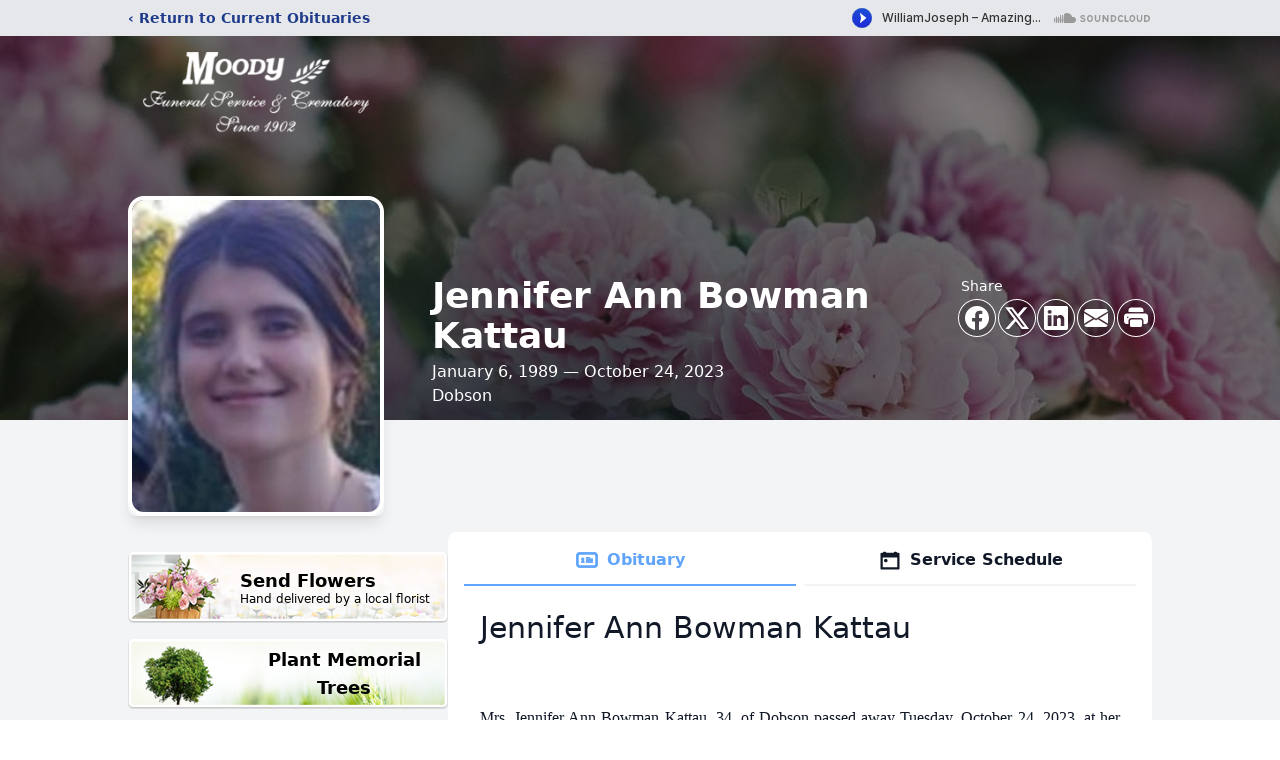

--- FILE ---
content_type: text/html; charset=utf-8
request_url: https://www.google.com/recaptcha/enterprise/anchor?ar=1&k=6Lfvj7MfAAAAALCkzIAkVRqGNyc9pT5GEDeSLFNG&co=aHR0cHM6Ly93d3cubW9vZHlmdW5lcmFsc2VydmljZXMuY29tOjQ0Mw..&hl=en&type=image&v=PoyoqOPhxBO7pBk68S4YbpHZ&theme=light&size=invisible&badge=bottomright&anchor-ms=20000&execute-ms=30000&cb=ra4ew4q2fqgj
body_size: 49639
content:
<!DOCTYPE HTML><html dir="ltr" lang="en"><head><meta http-equiv="Content-Type" content="text/html; charset=UTF-8">
<meta http-equiv="X-UA-Compatible" content="IE=edge">
<title>reCAPTCHA</title>
<style type="text/css">
/* cyrillic-ext */
@font-face {
  font-family: 'Roboto';
  font-style: normal;
  font-weight: 400;
  font-stretch: 100%;
  src: url(//fonts.gstatic.com/s/roboto/v48/KFO7CnqEu92Fr1ME7kSn66aGLdTylUAMa3GUBHMdazTgWw.woff2) format('woff2');
  unicode-range: U+0460-052F, U+1C80-1C8A, U+20B4, U+2DE0-2DFF, U+A640-A69F, U+FE2E-FE2F;
}
/* cyrillic */
@font-face {
  font-family: 'Roboto';
  font-style: normal;
  font-weight: 400;
  font-stretch: 100%;
  src: url(//fonts.gstatic.com/s/roboto/v48/KFO7CnqEu92Fr1ME7kSn66aGLdTylUAMa3iUBHMdazTgWw.woff2) format('woff2');
  unicode-range: U+0301, U+0400-045F, U+0490-0491, U+04B0-04B1, U+2116;
}
/* greek-ext */
@font-face {
  font-family: 'Roboto';
  font-style: normal;
  font-weight: 400;
  font-stretch: 100%;
  src: url(//fonts.gstatic.com/s/roboto/v48/KFO7CnqEu92Fr1ME7kSn66aGLdTylUAMa3CUBHMdazTgWw.woff2) format('woff2');
  unicode-range: U+1F00-1FFF;
}
/* greek */
@font-face {
  font-family: 'Roboto';
  font-style: normal;
  font-weight: 400;
  font-stretch: 100%;
  src: url(//fonts.gstatic.com/s/roboto/v48/KFO7CnqEu92Fr1ME7kSn66aGLdTylUAMa3-UBHMdazTgWw.woff2) format('woff2');
  unicode-range: U+0370-0377, U+037A-037F, U+0384-038A, U+038C, U+038E-03A1, U+03A3-03FF;
}
/* math */
@font-face {
  font-family: 'Roboto';
  font-style: normal;
  font-weight: 400;
  font-stretch: 100%;
  src: url(//fonts.gstatic.com/s/roboto/v48/KFO7CnqEu92Fr1ME7kSn66aGLdTylUAMawCUBHMdazTgWw.woff2) format('woff2');
  unicode-range: U+0302-0303, U+0305, U+0307-0308, U+0310, U+0312, U+0315, U+031A, U+0326-0327, U+032C, U+032F-0330, U+0332-0333, U+0338, U+033A, U+0346, U+034D, U+0391-03A1, U+03A3-03A9, U+03B1-03C9, U+03D1, U+03D5-03D6, U+03F0-03F1, U+03F4-03F5, U+2016-2017, U+2034-2038, U+203C, U+2040, U+2043, U+2047, U+2050, U+2057, U+205F, U+2070-2071, U+2074-208E, U+2090-209C, U+20D0-20DC, U+20E1, U+20E5-20EF, U+2100-2112, U+2114-2115, U+2117-2121, U+2123-214F, U+2190, U+2192, U+2194-21AE, U+21B0-21E5, U+21F1-21F2, U+21F4-2211, U+2213-2214, U+2216-22FF, U+2308-230B, U+2310, U+2319, U+231C-2321, U+2336-237A, U+237C, U+2395, U+239B-23B7, U+23D0, U+23DC-23E1, U+2474-2475, U+25AF, U+25B3, U+25B7, U+25BD, U+25C1, U+25CA, U+25CC, U+25FB, U+266D-266F, U+27C0-27FF, U+2900-2AFF, U+2B0E-2B11, U+2B30-2B4C, U+2BFE, U+3030, U+FF5B, U+FF5D, U+1D400-1D7FF, U+1EE00-1EEFF;
}
/* symbols */
@font-face {
  font-family: 'Roboto';
  font-style: normal;
  font-weight: 400;
  font-stretch: 100%;
  src: url(//fonts.gstatic.com/s/roboto/v48/KFO7CnqEu92Fr1ME7kSn66aGLdTylUAMaxKUBHMdazTgWw.woff2) format('woff2');
  unicode-range: U+0001-000C, U+000E-001F, U+007F-009F, U+20DD-20E0, U+20E2-20E4, U+2150-218F, U+2190, U+2192, U+2194-2199, U+21AF, U+21E6-21F0, U+21F3, U+2218-2219, U+2299, U+22C4-22C6, U+2300-243F, U+2440-244A, U+2460-24FF, U+25A0-27BF, U+2800-28FF, U+2921-2922, U+2981, U+29BF, U+29EB, U+2B00-2BFF, U+4DC0-4DFF, U+FFF9-FFFB, U+10140-1018E, U+10190-1019C, U+101A0, U+101D0-101FD, U+102E0-102FB, U+10E60-10E7E, U+1D2C0-1D2D3, U+1D2E0-1D37F, U+1F000-1F0FF, U+1F100-1F1AD, U+1F1E6-1F1FF, U+1F30D-1F30F, U+1F315, U+1F31C, U+1F31E, U+1F320-1F32C, U+1F336, U+1F378, U+1F37D, U+1F382, U+1F393-1F39F, U+1F3A7-1F3A8, U+1F3AC-1F3AF, U+1F3C2, U+1F3C4-1F3C6, U+1F3CA-1F3CE, U+1F3D4-1F3E0, U+1F3ED, U+1F3F1-1F3F3, U+1F3F5-1F3F7, U+1F408, U+1F415, U+1F41F, U+1F426, U+1F43F, U+1F441-1F442, U+1F444, U+1F446-1F449, U+1F44C-1F44E, U+1F453, U+1F46A, U+1F47D, U+1F4A3, U+1F4B0, U+1F4B3, U+1F4B9, U+1F4BB, U+1F4BF, U+1F4C8-1F4CB, U+1F4D6, U+1F4DA, U+1F4DF, U+1F4E3-1F4E6, U+1F4EA-1F4ED, U+1F4F7, U+1F4F9-1F4FB, U+1F4FD-1F4FE, U+1F503, U+1F507-1F50B, U+1F50D, U+1F512-1F513, U+1F53E-1F54A, U+1F54F-1F5FA, U+1F610, U+1F650-1F67F, U+1F687, U+1F68D, U+1F691, U+1F694, U+1F698, U+1F6AD, U+1F6B2, U+1F6B9-1F6BA, U+1F6BC, U+1F6C6-1F6CF, U+1F6D3-1F6D7, U+1F6E0-1F6EA, U+1F6F0-1F6F3, U+1F6F7-1F6FC, U+1F700-1F7FF, U+1F800-1F80B, U+1F810-1F847, U+1F850-1F859, U+1F860-1F887, U+1F890-1F8AD, U+1F8B0-1F8BB, U+1F8C0-1F8C1, U+1F900-1F90B, U+1F93B, U+1F946, U+1F984, U+1F996, U+1F9E9, U+1FA00-1FA6F, U+1FA70-1FA7C, U+1FA80-1FA89, U+1FA8F-1FAC6, U+1FACE-1FADC, U+1FADF-1FAE9, U+1FAF0-1FAF8, U+1FB00-1FBFF;
}
/* vietnamese */
@font-face {
  font-family: 'Roboto';
  font-style: normal;
  font-weight: 400;
  font-stretch: 100%;
  src: url(//fonts.gstatic.com/s/roboto/v48/KFO7CnqEu92Fr1ME7kSn66aGLdTylUAMa3OUBHMdazTgWw.woff2) format('woff2');
  unicode-range: U+0102-0103, U+0110-0111, U+0128-0129, U+0168-0169, U+01A0-01A1, U+01AF-01B0, U+0300-0301, U+0303-0304, U+0308-0309, U+0323, U+0329, U+1EA0-1EF9, U+20AB;
}
/* latin-ext */
@font-face {
  font-family: 'Roboto';
  font-style: normal;
  font-weight: 400;
  font-stretch: 100%;
  src: url(//fonts.gstatic.com/s/roboto/v48/KFO7CnqEu92Fr1ME7kSn66aGLdTylUAMa3KUBHMdazTgWw.woff2) format('woff2');
  unicode-range: U+0100-02BA, U+02BD-02C5, U+02C7-02CC, U+02CE-02D7, U+02DD-02FF, U+0304, U+0308, U+0329, U+1D00-1DBF, U+1E00-1E9F, U+1EF2-1EFF, U+2020, U+20A0-20AB, U+20AD-20C0, U+2113, U+2C60-2C7F, U+A720-A7FF;
}
/* latin */
@font-face {
  font-family: 'Roboto';
  font-style: normal;
  font-weight: 400;
  font-stretch: 100%;
  src: url(//fonts.gstatic.com/s/roboto/v48/KFO7CnqEu92Fr1ME7kSn66aGLdTylUAMa3yUBHMdazQ.woff2) format('woff2');
  unicode-range: U+0000-00FF, U+0131, U+0152-0153, U+02BB-02BC, U+02C6, U+02DA, U+02DC, U+0304, U+0308, U+0329, U+2000-206F, U+20AC, U+2122, U+2191, U+2193, U+2212, U+2215, U+FEFF, U+FFFD;
}
/* cyrillic-ext */
@font-face {
  font-family: 'Roboto';
  font-style: normal;
  font-weight: 500;
  font-stretch: 100%;
  src: url(//fonts.gstatic.com/s/roboto/v48/KFO7CnqEu92Fr1ME7kSn66aGLdTylUAMa3GUBHMdazTgWw.woff2) format('woff2');
  unicode-range: U+0460-052F, U+1C80-1C8A, U+20B4, U+2DE0-2DFF, U+A640-A69F, U+FE2E-FE2F;
}
/* cyrillic */
@font-face {
  font-family: 'Roboto';
  font-style: normal;
  font-weight: 500;
  font-stretch: 100%;
  src: url(//fonts.gstatic.com/s/roboto/v48/KFO7CnqEu92Fr1ME7kSn66aGLdTylUAMa3iUBHMdazTgWw.woff2) format('woff2');
  unicode-range: U+0301, U+0400-045F, U+0490-0491, U+04B0-04B1, U+2116;
}
/* greek-ext */
@font-face {
  font-family: 'Roboto';
  font-style: normal;
  font-weight: 500;
  font-stretch: 100%;
  src: url(//fonts.gstatic.com/s/roboto/v48/KFO7CnqEu92Fr1ME7kSn66aGLdTylUAMa3CUBHMdazTgWw.woff2) format('woff2');
  unicode-range: U+1F00-1FFF;
}
/* greek */
@font-face {
  font-family: 'Roboto';
  font-style: normal;
  font-weight: 500;
  font-stretch: 100%;
  src: url(//fonts.gstatic.com/s/roboto/v48/KFO7CnqEu92Fr1ME7kSn66aGLdTylUAMa3-UBHMdazTgWw.woff2) format('woff2');
  unicode-range: U+0370-0377, U+037A-037F, U+0384-038A, U+038C, U+038E-03A1, U+03A3-03FF;
}
/* math */
@font-face {
  font-family: 'Roboto';
  font-style: normal;
  font-weight: 500;
  font-stretch: 100%;
  src: url(//fonts.gstatic.com/s/roboto/v48/KFO7CnqEu92Fr1ME7kSn66aGLdTylUAMawCUBHMdazTgWw.woff2) format('woff2');
  unicode-range: U+0302-0303, U+0305, U+0307-0308, U+0310, U+0312, U+0315, U+031A, U+0326-0327, U+032C, U+032F-0330, U+0332-0333, U+0338, U+033A, U+0346, U+034D, U+0391-03A1, U+03A3-03A9, U+03B1-03C9, U+03D1, U+03D5-03D6, U+03F0-03F1, U+03F4-03F5, U+2016-2017, U+2034-2038, U+203C, U+2040, U+2043, U+2047, U+2050, U+2057, U+205F, U+2070-2071, U+2074-208E, U+2090-209C, U+20D0-20DC, U+20E1, U+20E5-20EF, U+2100-2112, U+2114-2115, U+2117-2121, U+2123-214F, U+2190, U+2192, U+2194-21AE, U+21B0-21E5, U+21F1-21F2, U+21F4-2211, U+2213-2214, U+2216-22FF, U+2308-230B, U+2310, U+2319, U+231C-2321, U+2336-237A, U+237C, U+2395, U+239B-23B7, U+23D0, U+23DC-23E1, U+2474-2475, U+25AF, U+25B3, U+25B7, U+25BD, U+25C1, U+25CA, U+25CC, U+25FB, U+266D-266F, U+27C0-27FF, U+2900-2AFF, U+2B0E-2B11, U+2B30-2B4C, U+2BFE, U+3030, U+FF5B, U+FF5D, U+1D400-1D7FF, U+1EE00-1EEFF;
}
/* symbols */
@font-face {
  font-family: 'Roboto';
  font-style: normal;
  font-weight: 500;
  font-stretch: 100%;
  src: url(//fonts.gstatic.com/s/roboto/v48/KFO7CnqEu92Fr1ME7kSn66aGLdTylUAMaxKUBHMdazTgWw.woff2) format('woff2');
  unicode-range: U+0001-000C, U+000E-001F, U+007F-009F, U+20DD-20E0, U+20E2-20E4, U+2150-218F, U+2190, U+2192, U+2194-2199, U+21AF, U+21E6-21F0, U+21F3, U+2218-2219, U+2299, U+22C4-22C6, U+2300-243F, U+2440-244A, U+2460-24FF, U+25A0-27BF, U+2800-28FF, U+2921-2922, U+2981, U+29BF, U+29EB, U+2B00-2BFF, U+4DC0-4DFF, U+FFF9-FFFB, U+10140-1018E, U+10190-1019C, U+101A0, U+101D0-101FD, U+102E0-102FB, U+10E60-10E7E, U+1D2C0-1D2D3, U+1D2E0-1D37F, U+1F000-1F0FF, U+1F100-1F1AD, U+1F1E6-1F1FF, U+1F30D-1F30F, U+1F315, U+1F31C, U+1F31E, U+1F320-1F32C, U+1F336, U+1F378, U+1F37D, U+1F382, U+1F393-1F39F, U+1F3A7-1F3A8, U+1F3AC-1F3AF, U+1F3C2, U+1F3C4-1F3C6, U+1F3CA-1F3CE, U+1F3D4-1F3E0, U+1F3ED, U+1F3F1-1F3F3, U+1F3F5-1F3F7, U+1F408, U+1F415, U+1F41F, U+1F426, U+1F43F, U+1F441-1F442, U+1F444, U+1F446-1F449, U+1F44C-1F44E, U+1F453, U+1F46A, U+1F47D, U+1F4A3, U+1F4B0, U+1F4B3, U+1F4B9, U+1F4BB, U+1F4BF, U+1F4C8-1F4CB, U+1F4D6, U+1F4DA, U+1F4DF, U+1F4E3-1F4E6, U+1F4EA-1F4ED, U+1F4F7, U+1F4F9-1F4FB, U+1F4FD-1F4FE, U+1F503, U+1F507-1F50B, U+1F50D, U+1F512-1F513, U+1F53E-1F54A, U+1F54F-1F5FA, U+1F610, U+1F650-1F67F, U+1F687, U+1F68D, U+1F691, U+1F694, U+1F698, U+1F6AD, U+1F6B2, U+1F6B9-1F6BA, U+1F6BC, U+1F6C6-1F6CF, U+1F6D3-1F6D7, U+1F6E0-1F6EA, U+1F6F0-1F6F3, U+1F6F7-1F6FC, U+1F700-1F7FF, U+1F800-1F80B, U+1F810-1F847, U+1F850-1F859, U+1F860-1F887, U+1F890-1F8AD, U+1F8B0-1F8BB, U+1F8C0-1F8C1, U+1F900-1F90B, U+1F93B, U+1F946, U+1F984, U+1F996, U+1F9E9, U+1FA00-1FA6F, U+1FA70-1FA7C, U+1FA80-1FA89, U+1FA8F-1FAC6, U+1FACE-1FADC, U+1FADF-1FAE9, U+1FAF0-1FAF8, U+1FB00-1FBFF;
}
/* vietnamese */
@font-face {
  font-family: 'Roboto';
  font-style: normal;
  font-weight: 500;
  font-stretch: 100%;
  src: url(//fonts.gstatic.com/s/roboto/v48/KFO7CnqEu92Fr1ME7kSn66aGLdTylUAMa3OUBHMdazTgWw.woff2) format('woff2');
  unicode-range: U+0102-0103, U+0110-0111, U+0128-0129, U+0168-0169, U+01A0-01A1, U+01AF-01B0, U+0300-0301, U+0303-0304, U+0308-0309, U+0323, U+0329, U+1EA0-1EF9, U+20AB;
}
/* latin-ext */
@font-face {
  font-family: 'Roboto';
  font-style: normal;
  font-weight: 500;
  font-stretch: 100%;
  src: url(//fonts.gstatic.com/s/roboto/v48/KFO7CnqEu92Fr1ME7kSn66aGLdTylUAMa3KUBHMdazTgWw.woff2) format('woff2');
  unicode-range: U+0100-02BA, U+02BD-02C5, U+02C7-02CC, U+02CE-02D7, U+02DD-02FF, U+0304, U+0308, U+0329, U+1D00-1DBF, U+1E00-1E9F, U+1EF2-1EFF, U+2020, U+20A0-20AB, U+20AD-20C0, U+2113, U+2C60-2C7F, U+A720-A7FF;
}
/* latin */
@font-face {
  font-family: 'Roboto';
  font-style: normal;
  font-weight: 500;
  font-stretch: 100%;
  src: url(//fonts.gstatic.com/s/roboto/v48/KFO7CnqEu92Fr1ME7kSn66aGLdTylUAMa3yUBHMdazQ.woff2) format('woff2');
  unicode-range: U+0000-00FF, U+0131, U+0152-0153, U+02BB-02BC, U+02C6, U+02DA, U+02DC, U+0304, U+0308, U+0329, U+2000-206F, U+20AC, U+2122, U+2191, U+2193, U+2212, U+2215, U+FEFF, U+FFFD;
}
/* cyrillic-ext */
@font-face {
  font-family: 'Roboto';
  font-style: normal;
  font-weight: 900;
  font-stretch: 100%;
  src: url(//fonts.gstatic.com/s/roboto/v48/KFO7CnqEu92Fr1ME7kSn66aGLdTylUAMa3GUBHMdazTgWw.woff2) format('woff2');
  unicode-range: U+0460-052F, U+1C80-1C8A, U+20B4, U+2DE0-2DFF, U+A640-A69F, U+FE2E-FE2F;
}
/* cyrillic */
@font-face {
  font-family: 'Roboto';
  font-style: normal;
  font-weight: 900;
  font-stretch: 100%;
  src: url(//fonts.gstatic.com/s/roboto/v48/KFO7CnqEu92Fr1ME7kSn66aGLdTylUAMa3iUBHMdazTgWw.woff2) format('woff2');
  unicode-range: U+0301, U+0400-045F, U+0490-0491, U+04B0-04B1, U+2116;
}
/* greek-ext */
@font-face {
  font-family: 'Roboto';
  font-style: normal;
  font-weight: 900;
  font-stretch: 100%;
  src: url(//fonts.gstatic.com/s/roboto/v48/KFO7CnqEu92Fr1ME7kSn66aGLdTylUAMa3CUBHMdazTgWw.woff2) format('woff2');
  unicode-range: U+1F00-1FFF;
}
/* greek */
@font-face {
  font-family: 'Roboto';
  font-style: normal;
  font-weight: 900;
  font-stretch: 100%;
  src: url(//fonts.gstatic.com/s/roboto/v48/KFO7CnqEu92Fr1ME7kSn66aGLdTylUAMa3-UBHMdazTgWw.woff2) format('woff2');
  unicode-range: U+0370-0377, U+037A-037F, U+0384-038A, U+038C, U+038E-03A1, U+03A3-03FF;
}
/* math */
@font-face {
  font-family: 'Roboto';
  font-style: normal;
  font-weight: 900;
  font-stretch: 100%;
  src: url(//fonts.gstatic.com/s/roboto/v48/KFO7CnqEu92Fr1ME7kSn66aGLdTylUAMawCUBHMdazTgWw.woff2) format('woff2');
  unicode-range: U+0302-0303, U+0305, U+0307-0308, U+0310, U+0312, U+0315, U+031A, U+0326-0327, U+032C, U+032F-0330, U+0332-0333, U+0338, U+033A, U+0346, U+034D, U+0391-03A1, U+03A3-03A9, U+03B1-03C9, U+03D1, U+03D5-03D6, U+03F0-03F1, U+03F4-03F5, U+2016-2017, U+2034-2038, U+203C, U+2040, U+2043, U+2047, U+2050, U+2057, U+205F, U+2070-2071, U+2074-208E, U+2090-209C, U+20D0-20DC, U+20E1, U+20E5-20EF, U+2100-2112, U+2114-2115, U+2117-2121, U+2123-214F, U+2190, U+2192, U+2194-21AE, U+21B0-21E5, U+21F1-21F2, U+21F4-2211, U+2213-2214, U+2216-22FF, U+2308-230B, U+2310, U+2319, U+231C-2321, U+2336-237A, U+237C, U+2395, U+239B-23B7, U+23D0, U+23DC-23E1, U+2474-2475, U+25AF, U+25B3, U+25B7, U+25BD, U+25C1, U+25CA, U+25CC, U+25FB, U+266D-266F, U+27C0-27FF, U+2900-2AFF, U+2B0E-2B11, U+2B30-2B4C, U+2BFE, U+3030, U+FF5B, U+FF5D, U+1D400-1D7FF, U+1EE00-1EEFF;
}
/* symbols */
@font-face {
  font-family: 'Roboto';
  font-style: normal;
  font-weight: 900;
  font-stretch: 100%;
  src: url(//fonts.gstatic.com/s/roboto/v48/KFO7CnqEu92Fr1ME7kSn66aGLdTylUAMaxKUBHMdazTgWw.woff2) format('woff2');
  unicode-range: U+0001-000C, U+000E-001F, U+007F-009F, U+20DD-20E0, U+20E2-20E4, U+2150-218F, U+2190, U+2192, U+2194-2199, U+21AF, U+21E6-21F0, U+21F3, U+2218-2219, U+2299, U+22C4-22C6, U+2300-243F, U+2440-244A, U+2460-24FF, U+25A0-27BF, U+2800-28FF, U+2921-2922, U+2981, U+29BF, U+29EB, U+2B00-2BFF, U+4DC0-4DFF, U+FFF9-FFFB, U+10140-1018E, U+10190-1019C, U+101A0, U+101D0-101FD, U+102E0-102FB, U+10E60-10E7E, U+1D2C0-1D2D3, U+1D2E0-1D37F, U+1F000-1F0FF, U+1F100-1F1AD, U+1F1E6-1F1FF, U+1F30D-1F30F, U+1F315, U+1F31C, U+1F31E, U+1F320-1F32C, U+1F336, U+1F378, U+1F37D, U+1F382, U+1F393-1F39F, U+1F3A7-1F3A8, U+1F3AC-1F3AF, U+1F3C2, U+1F3C4-1F3C6, U+1F3CA-1F3CE, U+1F3D4-1F3E0, U+1F3ED, U+1F3F1-1F3F3, U+1F3F5-1F3F7, U+1F408, U+1F415, U+1F41F, U+1F426, U+1F43F, U+1F441-1F442, U+1F444, U+1F446-1F449, U+1F44C-1F44E, U+1F453, U+1F46A, U+1F47D, U+1F4A3, U+1F4B0, U+1F4B3, U+1F4B9, U+1F4BB, U+1F4BF, U+1F4C8-1F4CB, U+1F4D6, U+1F4DA, U+1F4DF, U+1F4E3-1F4E6, U+1F4EA-1F4ED, U+1F4F7, U+1F4F9-1F4FB, U+1F4FD-1F4FE, U+1F503, U+1F507-1F50B, U+1F50D, U+1F512-1F513, U+1F53E-1F54A, U+1F54F-1F5FA, U+1F610, U+1F650-1F67F, U+1F687, U+1F68D, U+1F691, U+1F694, U+1F698, U+1F6AD, U+1F6B2, U+1F6B9-1F6BA, U+1F6BC, U+1F6C6-1F6CF, U+1F6D3-1F6D7, U+1F6E0-1F6EA, U+1F6F0-1F6F3, U+1F6F7-1F6FC, U+1F700-1F7FF, U+1F800-1F80B, U+1F810-1F847, U+1F850-1F859, U+1F860-1F887, U+1F890-1F8AD, U+1F8B0-1F8BB, U+1F8C0-1F8C1, U+1F900-1F90B, U+1F93B, U+1F946, U+1F984, U+1F996, U+1F9E9, U+1FA00-1FA6F, U+1FA70-1FA7C, U+1FA80-1FA89, U+1FA8F-1FAC6, U+1FACE-1FADC, U+1FADF-1FAE9, U+1FAF0-1FAF8, U+1FB00-1FBFF;
}
/* vietnamese */
@font-face {
  font-family: 'Roboto';
  font-style: normal;
  font-weight: 900;
  font-stretch: 100%;
  src: url(//fonts.gstatic.com/s/roboto/v48/KFO7CnqEu92Fr1ME7kSn66aGLdTylUAMa3OUBHMdazTgWw.woff2) format('woff2');
  unicode-range: U+0102-0103, U+0110-0111, U+0128-0129, U+0168-0169, U+01A0-01A1, U+01AF-01B0, U+0300-0301, U+0303-0304, U+0308-0309, U+0323, U+0329, U+1EA0-1EF9, U+20AB;
}
/* latin-ext */
@font-face {
  font-family: 'Roboto';
  font-style: normal;
  font-weight: 900;
  font-stretch: 100%;
  src: url(//fonts.gstatic.com/s/roboto/v48/KFO7CnqEu92Fr1ME7kSn66aGLdTylUAMa3KUBHMdazTgWw.woff2) format('woff2');
  unicode-range: U+0100-02BA, U+02BD-02C5, U+02C7-02CC, U+02CE-02D7, U+02DD-02FF, U+0304, U+0308, U+0329, U+1D00-1DBF, U+1E00-1E9F, U+1EF2-1EFF, U+2020, U+20A0-20AB, U+20AD-20C0, U+2113, U+2C60-2C7F, U+A720-A7FF;
}
/* latin */
@font-face {
  font-family: 'Roboto';
  font-style: normal;
  font-weight: 900;
  font-stretch: 100%;
  src: url(//fonts.gstatic.com/s/roboto/v48/KFO7CnqEu92Fr1ME7kSn66aGLdTylUAMa3yUBHMdazQ.woff2) format('woff2');
  unicode-range: U+0000-00FF, U+0131, U+0152-0153, U+02BB-02BC, U+02C6, U+02DA, U+02DC, U+0304, U+0308, U+0329, U+2000-206F, U+20AC, U+2122, U+2191, U+2193, U+2212, U+2215, U+FEFF, U+FFFD;
}

</style>
<link rel="stylesheet" type="text/css" href="https://www.gstatic.com/recaptcha/releases/PoyoqOPhxBO7pBk68S4YbpHZ/styles__ltr.css">
<script nonce="UGWoWwpB8IamS01F4ltcsg" type="text/javascript">window['__recaptcha_api'] = 'https://www.google.com/recaptcha/enterprise/';</script>
<script type="text/javascript" src="https://www.gstatic.com/recaptcha/releases/PoyoqOPhxBO7pBk68S4YbpHZ/recaptcha__en.js" nonce="UGWoWwpB8IamS01F4ltcsg">
      
    </script></head>
<body><div id="rc-anchor-alert" class="rc-anchor-alert"></div>
<input type="hidden" id="recaptcha-token" value="[base64]">
<script type="text/javascript" nonce="UGWoWwpB8IamS01F4ltcsg">
      recaptcha.anchor.Main.init("[\x22ainput\x22,[\x22bgdata\x22,\x22\x22,\[base64]/[base64]/bmV3IFpbdF0obVswXSk6Sz09Mj9uZXcgWlt0XShtWzBdLG1bMV0pOks9PTM/bmV3IFpbdF0obVswXSxtWzFdLG1bMl0pOks9PTQ/[base64]/[base64]/[base64]/[base64]/[base64]/[base64]/[base64]/[base64]/[base64]/[base64]/[base64]/[base64]/[base64]/[base64]\\u003d\\u003d\x22,\[base64]\\u003d\\u003d\x22,\x22b04sasKhwqrDiXHDnSIxw4nCqFnDg8OnRsKzwrN5wonDncKBwrofwqTCisKyw5pkw4hmwrfDhsOAw4/CoAbDhxrCiMO4bTTCrcK5FMOgwp/ChkjDgcK9w7ZNf8Kow5UJA8OhX8K7woYdF8KQw6PDssOwRDjCuVvDoVYRwpEQW25gNRTDiW3Co8O4DhtRw4Ewwrlrw7vDncK6w4kKOcKGw6p5woMzwqnCsSDDtW3CvMKIw5HDr1/CvMOUwo7CqxLCssOzR8KCGx7ClQXCpUfDpMO1OkRLwprDjcOqw6ZmfBNOwobDtWfDkMKiUSTCtMOgw5TCpsKUwpfCqsK7wrs0wp/CvEvCqRnCvVDDvMKgKBrDr8KJGsO+d8OEC1lgw5zCjU3DrTcRw4zCrMOowoVfFcKiPyB6KMKsw5UQwoPChsOZLMKZYRp2wqHDq23DgX4oJB3DuMOYwp5Zw55Mwr/CuGfCqcOpQcOmwr4oCMO5HMKkw4DDgXEzHcONU0zCgQ/DtT84eMOyw6bDlFsyeMKlwotQJsOseAjCsMKKBsK3QMOAFTjCrsObL8O8FXAkeGTDu8KSP8KWwrdNE2ZSw7EdVsKow5vDtcOmPMKTwrZTYVHDskbCp29NJsKaFcONw4XDjR/DtsKELMOeGHfCgMOnGU0tXCDCihPCvsOww6XDlCjDh0xqw4JqcRQjElBTTcKrwqHDnRHCkjXDhMOIw7c4wohhwo4OQcKlccOmw5ZLHTEzck7DtF8LfsOawoF3wq/[base64]/CgMKCOhvCq3nDn8OBGHfCssKuaiLCtMOyd00yw4/CuFjDv8OOWMKvQQ/CtMKzw4vDrsKVwr7DkEQVeGhCTcKQFklZwp1jYsOIwqBxN3hCw6/CuRErNyB5w7/[base64]/CksKOBDpXK8Kbw45owoDCoX3CsMKhY2kxw7AQwp9YQ8K4XAwqacOPUsOhw7vCh0MuwqlywpvDrU81wqB8w4bDj8K9RcK/w4XDsHRsw45zGxsIw47Dl8Kfw4/DmsKhbVTCtUfDjcKqaCwdHlrCkMK/DMOWdSM0BDgfP0bDksOvNUYJKXpPwpfDijnDgcKywpB1w5bCiXAMwq08wqVaYlrDscOKHMOywoTCtsK7bMK4CcOsBkVQCRtTOCx7wpvCkFPCvFsAEwnDlMKNG3/Ct8KcbzDCoSkaZMKzGRXDjcKBwo7DoEILZsKfesOMwrUawp/[base64]/CqcK3w6HDs8KGN8KobTgSAw43XXHDvMOtFR5MEMKVaUDDqsK4w6zDrHYxw63CkMKwZAICw7Y8McKUZ8K9ZjLChcKww7gvUGnDo8OIY8Kiwo9gwrPDoBrDpgXDqAYKwqNDwqLDicOXwq8UNlLDq8OCwpDDmwlPw7zCocK7BMKaw5TDik/Di8O8w4vDt8OmwqTDncKPw6jDkk/DicKsw6dqaWF/wqTClMKXw5zDjzdlIA3CpyVyfcKEc8OXwpLDucOww7BZwqcRFMOaaXDCtgvDpAPCjsKRFsK1w7ltNMK6WcOewpXDrMOiR8OTH8O2w7nCoV4FAcK6a27Ci0XDtGHDqkIxw6MEDUvDmsK7wo/DucKrMcKMGcK2dMKIYcKYK35Dw5AQWFEFwqfCocOUKyTDrcKgA8OswrYqwqYzQcKNwpPDh8K5OsKVHyDDlsKmJg5KT2zCoU0Jw7QZwrjCtcKxbsKeccKuwpNPw6IpL3h1MQbDicOiwp3DgcKDTWxUIsOtNB4Kw79QF11vOcOiZsOxDCfChBzCpgNIwr3CnGvDoz/Cn0tew7x5bhkZCcKScsKiGSJxGBVlDcONwrrDnx3DnsOpw6XDsUjChcKfwrsQPVTCjMK0LsKrWlVdw7xUwrLCt8KAwqXCh8K2w5BzXMOqw6xJT8OKB35ebkPCiXvCpivDgcK9wojCk8KvwoHDmgloIsOTbC3Dl8KEwpZbGXLDqXXDs3nDuMK8wrXDhsOYw5hYHFLCnD/CgUJPMcKLworDgBDCi3fCnHJtMcOOwroCOA4wHcKOwpsMw5rCpsOmw4tQwpPDqB8UwovCjjXCt8KAwphYR0HCixDDs1PCly/[base64]/CncK8woQlLsKXesOKwrp3Xx12GgYtXsKew6w3w4vDhHROwrfDmk0afMKlfcKmccKBW8Kxw6APSsOCw4NCw5zDvQwYwqV/[base64]/Ck1XCjXgMa1zCkcKPwqM6w5R0c8KAbwjCp8Oow43DssOARUrDj8O9wpx6wr5vCHVGMsONWlVPwoDCoMOPThUQZEJDH8K3F8OtWiHCgAZ1fcKeJcK1cHdnw7vCu8KbMsOBwoROKVjDpUogPEDDhcOFw6bDgQ/CkwvDn2PCusK3PwJqdMKQTXx0wr0Uw6DCtMOoHMOAMsO6PHxIwqTDu2RWO8K/w7LCp8KvJcK5w5DDocOXZm8uPsOFWMO+wpfCpTDDrcKPdSvCkMOOUgDDgsOOFwNowqsYwocGwrfDi2bDjsO/w4o5e8OzF8OfEsKhR8ObbsOxSsKYVMKSwoUcwqw4wqI4wq5dQcKzVUXCqsKMdSkkHSIfB8OrQcKnB8OrwrN5WD3ConjCvxnDu8OKw51nQQzCr8K+wqDCscKXwrDCicORwqRMGsKuYglMwpPDiMO3Xw/DrXpzdMO1ejTDkMOMwo5tFsK1wqVGw5DDgcO/OhYqw5/[base64]/CuDnCkcOaPE3CjcOaMsO/w6rCnMOBw4nDs8Kww6jCk2xyw7g4LcKQwpEDw6h/w5/CtB/[base64]/esKowpbCqg9Ow69CwpjCnsO0S8O8woXCpXzCkxkjw7/Dnw9Rwq7Ds8KJwpfCtcKsSsOFwpTCqGDCjWzDnF9yw73CjUTCo8KWD0sRQMOwwoPDiyNlG07DsMOIKcKwwrrDsgHDp8OzFcOeAmNRa8OabsOifgcdQMOeAsKPwofCmsKgwo/Dp05swr5bw4fDosOJIcKMf8KGTsOIQsK0JMKQw6vCuT7Cv3HDoS1CO8Kqwp/ChcO8w77CuMK1ZMOdw4DDim8RdTzCunbCmEBjXMORw7rDtzPCtF1pN8K2wpV5wpU1RHjCnwgsTcKmw57DmMOsw74ZbcKHGsO7w6l6woV8wrTCk8Oaw44YSlHDosK+wqs1w4A5LcOBJ8Oiw7vCvVJ4ccOlF8K1w4PDhsOCUiJUw5bDpSDDli/DlydhHWUOOzTDo8KtNSQDw5bCrm7Co0zCs8K/wqLDtcK6dj3CuFrCmXlNS2jCn3DCsTTCh8OEMz/DtcO3w6TDllhbw41Zw6DCoh7CmcOIMsOow5jDmsOKwpXCrjNNw4/Dii5Uw5LCi8OewqrCmB53wrXDtSzCusKTKcO5wpfCsh9GwpU/XDnCvMK6woZfw6R8UTZew7bDohh3wpBiw5bDrwJyYQ8nw79BwqTDlGFLw64Tw63DmG7Dt8OmM8Onw4PDn8Kvf8Opw68NYMKjwrILwolEw7nDj8OZD3IzwofCp8ObwoMmw7/CoQrDlsK2GDrDjhZhwqbCk8KVw7JFwoJ0T8K3WjgtF0NJGcKlG8K0wp5kWD/CmcOOdlPCrMOswpTDn8Krw7AeZMK/N8OxLMObbQ4Uw5wwKA3Ch8K+w6sPw5M0Yy51w77DiQTDgsKYw4UpwrYqVMOaPMO8wo0Nw65ewpXDvh7Co8KxIwJaw4/[base64]/CkWEVPcKhw6vCmcOQwrBMwq/CncOjGsKLDH9HX8KQTypvQn3Cn8KCwocTwrvDqyLDhsKMZsKKw4QcQcOpw6XCjsKZTnfDl17CtMKNbMOJw7zDsgnCvh9RK8OmEsK+wrvDhT/DusKZwqvChsKlwo8KQhbCssOaAUUPNMKpwok1wqEcw7XCuUlmwoYPwrvCmicQfVQYJF7CjsOrfsK4JhENw7FNQsOFwpEHYsKFwpAMw4XDq1cDacKEOW5cPsOHYkjClnLDncODVBTDkBokw6xYWD83w7HDpjfCoVxsGREuw53DkWl+wpJBwoxnw5hFJ8Opw7/DgSfDqcOUwofCssOZw4ZBfcO7wp00wqMmw4UyIMOcP8Otwr/DhcOow5DCmHnCnsOqwoDDvsK0w6cBJWgyw6jCmRHDrsOcd34oOsO7UQYXw5PDpMOdwoXDihlpw4Mgw5w/w4XDrcKeNhMNw7LDj8KvUcOZw7sdFibCiMKyD3AXwrF0asOow6DDnhXColjCkMOjH0jDpcOsw6fDvMOld23CkcOuw6kHflnDncK9wpVYwr/Cj1lmVXjDkQ/[base64]/CvMOpw4hXwq0Kw50DZS3DvsOJwp4bREZZwr7CnjbCp8OCcMOrYsKgwo/CjhFKLw5nVyzCiF7Drz3DqEfCo3czYS8sZMKeWSbChWfCuVzDvsKJw7nDpcOEMcKpwpwpI8OhHMOwwrvCvErCsS5qOsKdwpsaBVxVTkpdPsOZamjDrsOTw7Mhw5hbwphmJiPDpxrCi8Orw7zCul8Mw6XClkY/w6HDtRjCjSAzNCXDssKlw6zCr8KYwpFmw63DsTbCiMO4w5rDp2TCjDfCg8OHdyNNNsOAwoBfwo/DiWVpw5UQwptCL8KAw4AgSQjCqcK5woFAwqkwS8OAIcKtwqZtwpssw5Icw47CoRDDr8Otc2jDohdIw7nDkMOrw5ZpBBbDlcKcw6hUwoFbeBXCoVJ1w5vCh1o6wogtw67Csj/[base64]/[base64]/[base64]/cVrCh1rDoMOmf8O4w7TDiEzCkCZcX3TDhMKgw5jDnsOMw5HCvcO8wprCvTvCjhYkwpZ/wpbDq8KIwrjCpsOSwoLCiFDDtcKcGA1CVXYDw6PDoQTCk8K5YsOnWcO9w5jCu8K0D8Kgw4HDhl3Cm8OkMsOPGxvCo0g0wo0swpBZd8OCwpjClSp6wpVfHx1swrvCsDHDjsK9acKww4DDrxx3Vj/DuGVuVhXDim1Qw4QoRsOHwqdJbcKFwpQIwqk9GMK0JMKdw7vDvcKWwpMNIW3Dr17Ck3AwW10bw70qwpLDqcK1wqY9Z8Oww7bCtSvCrRzDpHrCrcK/wrhaw7bCmsKcZ8KaTsOKwqgDwrBkLgrDr8OgwrfDksKFDFTDqMKnwrLCtTwUw7M5w74sw4B0FHZVw6XCn8KBSAdjw4JVKydeJcKVScO7wrIzZm7DosK+aXTCpUUZLMO9f23CmcO+IMOrVydsGk3Dt8KcfHtbw6/CgCHCvMOcCFnDjcKGBHBNw4F/w40Bw5Ykw41wTMOONkLDi8K3HcOZJ0lKwo7CkSvCrcOnw7d3w44EcMOTw5F1wq5QwqrCpsOzwqtqTWVNwq/[base64]/Dmk9wworDjcOFw4hOwq4dC8KwHsKjw6HCnw7ChnrDtVLDj8OnBcOgNsKFYsKSacKdw657w4vCu8KEw4vCvsOEw7PDm8O/dXUHw4h8e8OwPzvDusKafl3Dq3FgC8K1H8OGK8K8w41mw6cIw4pEw4l0GkRfKTTCtV9OwpPDvsKGJiDDkyDDrcObwpB9wqrDmFfDlMO4E8KbJAYJGsOWZsKSLyPDkUPDskxoS8Obw7TDjcKrwonDlSXDtcO6w5zDihzCuSRjwqcyw7A5w7Nrw6zDgcKKw4bChcOjwoJ/Wx8/dnXDuMKow7c4UMKkFEc0w7o/w4rCpsKjwpEaw49xwp/Cs8OVw7fCqcOqw40DBF/[base64]/w6VpPsOEG2XDqgMrw7TCr8O6aWvCpAdJwpMOAsOZw6jDg0zDsMKZZQfCoMKUUHnDnMOFJA/CoR/DuW4AR8Kfw6QGw43DnizChcKZwonDlsKlU8OswptpwrnDrsOmwoR6w5DCqcKhR8OHw5Q2f8ODZAxYwqzCmcK/woMcFj/[base64]/Dq3kEwo7DjcKEeifDuMKiw5bCvgnDncKsfksow6llLsKKwok+w5rCoTPDvhxHYcO+wq4iIcKDQ1TDqh5pw7PCu8OTJsKWwqHCtFTDosOXOCzCgivDk8KiFcOMdsK9wqrDr8KLCsOGworChcKEw63CjhXDr8OBEW12TETCjQx4wphOwpIew6rCuFR+L8K/fcOXAcOZw5QvXcOJw6HCoMK1DRTDu8Ksw4BcdsKDYEoewog9IsKFUDslS0UJw5omYxNASsOFY8O7U8OZwq/DrMOww7VYw61qV8OVwqE5Tl4dwrHDrlsgH8O5VkohwrzDmcKswr9+w57CqMOxZ8OYw5XCuzfCp8K6d8OGwqjDu2rCjSPCucOBwq0xwobDpEfCicOjDcOdJnXCl8OGB8OkcMK/w6IPw7R0w5IGe3/CukzCnhjCk8O8FnJaCSbClWkBwp8bSgnCicKAZiI8OcK5w6B1wqnCikDDr8Kfw4New7XDtcOZwpVKNMOfwoRAw6vDusOwcXzCiDTDjMOMwoVnVDrCqMOjIgjChcOHUsKaQydNKsK/[base64]/CjGvDmcKWw7VEbWzDtcKwbjsZwoPDg8KvwoLDnUtXfcOAw7dKw6QEYMORDMKNGsKuwpAYacOwJsKHEMOxwpDDl8OMWB0KKTg3A1h8wrFBw63DnMKyQsKHUA/[base64]/[base64]/w4Qvw65owo7Cp8OqRMKLw5E+w5JlSlfDsMOfbsKcwobCmMOzwq9Gw6HCpMOPengXwrHCl8Ocw5tAw7TCpMKtw4tBwqPCtmDDnCNsMUdrw5EAwpHCgHbCgRnDj0tnUGU3ScO/[base64]/[base64]/w57Cn8KdDRVyOh/CjcO9GhXCrMOuXwtEQx0Ew5lRBGHDi8KaO8ORwoR3wrrDrsOFZ1bChkx7eStbIsK/w6rDglnCsMOqw7s3TWlXwoBuM8OMRcOZwrBMbXgta8K8wookPXR/MCLDvBvDscOMMMONwpwow7VjR8OTwpg3JcOlw4IDFB/DvMKTeMOMw6jDoMOMw7HCjBjDksOrw6F8J8OxWcONbi7CrTDCksKwbE7DpcKoEsK4O1zDp8O4JCUxw6vClMK7OcOGeGTClyDDisKWwpPDhUsxU3QtwpUvwro0w7zChFzCssKqwonCgj8cXkAiw4opVRIWc2/[base64]/Cp8Ocw7rDh8KJWsOofcOJw59wwrHDhsKZwoxAwqXDhsKWBlfCgDsWwr/DuiDCsEnCisKGwrESw7XCpXbCtjRCb8OEw6rCnsO2PjDCnsO+wr83wovCuAfCm8OySsOfwpLChMK8wrcnPMOaBsOXwqTDvTrCr8KhwoTChnjCgj4AL8K7T8OWe8Oiw6YqwoXCoRloF8K1w7fCnmR9SMKRwo3CuMOVOMKRwp7ChcOOw4IqfTFgwrwxIsKPwp/DsjM4wp/DgGvCkEHDo8Kew6xMNMK6woAVGCxUw6vDkltYCVMtVcKrX8O9clfCk0rCmCgWPAhXw5PCqktKNsKXAsK2Nw7DvA1VacOKwrAAQsO2w6ZZSsKcw7fClGolAVpDQTYLHMKCw6nDk8Kdf8K0w7Fqw5HCrALCtQN/w7bDnVHCvsKbwq4dworDiGfCt05twoV6w7DDvgQKwoADw5fCllHCl3IPcnsHWHt8w5HClsKIc8KnVmM/bcOgw5zCjMOqw6nDrcOuwqYyeQfDqjEaw5g+R8OPwq/Dmk3Dn8Kaw6gPw47CrMKoUzfCgMKEw6DDj1wgKkvChMK/wr1/JHBDa8Oxw4vCrsODClFswqjDtcOJw4rCrcKlwqgaKsOTRsOfw7MTw7jDpk19aXluX8ODYmbDtcOzUmc2w4PCksKHwpR2BB/CigjCocO/AsOINBrCuTtrw6oIKVTDoMOXbsKTOmRTecKYVkEXwq4uw7fCgsObazjCu2tbw4/[base64]/[base64]/CgBQFZkrDnx7Co8KCw7YhwoQZcT9iOcK/woFOw7dKw6tsaycxVsOTwpdkw4PDo8OOCMO6cwZ5XsKgJE0+aTDDkMKOP8OPQcKwXcKuw6LCvcOuw4Ygw4gbwqXCgFFRUm8hwrrClsKOw6l9wqYhCyUVw5DDu0/DvcOsYFnCm8OXw6DCtgTCq3nDg8K8N8KfW8O9YcOww6J1wqYJEkbCjsKAY8OMU3cJY8Kgf8Kjwr3CpsKww4RBSz/Dn8ODwpQyEMKMw4LCqk7Ds2YmwqEJw4x4wqDCm2kcw7HDmG/CgsOZXWVRAmIXwrzDnXocw7x9FBoDUBlawoFvw53Cn0HDpnnDlwwnw7M2wpdkw51UR8K9PnbDiUrDv8OiwpVUMksrwqnCkCt2QsOGUcKMHsOZBnYid8K6Cwt1woVzw7JYVcKdworCssKcQsKjw4HDtH9WbEDDgn7DosKERHfDjsOibhVTMsOMwq8MNhvDgx/CkWXDgcKFUCfCpsOdwrZ4Fxs6U1DDnRnDisO5Hi8Uw4UWeHTDqMKHw4AAw51hbsOYw7ddwonCscOQw6goBUBEXS3DiMKBQwLCk8KNw73CucKFw7ItJ8OwUXJcfDXDrcOPw7FfKmHCssKQwqtfejNOwoksOn7DtxPCiEgCw5jDgmrCo8KePsK/w50Yw64rXSIvQSxlw4nDtw5Dw4vDoBvCnQVpXSnCv8OhcEzCvsOvRcOhwrwawoXDm0N5woE0w51zw5PCiMOhV0/Ch8K/w7HDsCnDvMOVw5HDksKJWsKMw6TDiDQnLcO2w71VI0whwq/DhD3DiAkGO07CkjXCu0lZA8OKDRk3wowVw7FxwojCgBrDtjHClMOBbVtOZ8OTeTrDhkgnCHkxwofDpMOMKARlV8KCd8K/w5omw7vDv8Oew6FfMDQOF1VpS8OVaMKyU8OlK0LDonTDpC/DrEEBWxF6wr9WIlbDkkM6DsKDwocLSMKcwpdOwotpwoDDjsKUwrzDjwnCk0fCrHBfw7Ztwp3DgcO+w4/CsBciwqPDrmDDpsKGw6MnwrPCk3TCmShKS0wMFBnCo8KUw6lIwqvDlVHDtsOsw51Dw4vDk8KSPMOEBMOVGTbCrSwhw7TCvcO/w5LDjsKtAsOfHg0lwqlFK0zDqsOXwpFhwp/Dtn/DhDTCh8KMJcK+w7oZw6wLa1LCl1/DgyRJdEDCrX/Dv8KXFjXDknt7w4LCh8OVw7XCkGlCw7tPF3/[base64]/DrsKHw6Qxw6TCj1krw7lIYMKUMmjDlQJUwrtswrJ0Vx/DrSA5wrMRa8KTwpJcRMKCwqlUwq8IasKsci0/DcK9R8KEIUhzw7cgWibDv8OvAcOsw4DCvhHCoXvCpcOHwonDpHJ1NcOgw6/CocKQMMOOwp0gworDusKPVMKie8Ofw7HCisOOOFAGw7woP8O/QcO+w7HCh8KMGiF8b8KKcsOpw5YlwrPDr8OsDsKzR8KuBmnDoMKUwrJNXMK4PD4/AMOGw78IwrAIdcK8EsOUwp1EwqEYw5/CjsOdWynDl8OjwrYOMB/[base64]/[base64]/[base64]/DksKcw4YYw6FfZyTCrsOcwp3DvcOkwq7DmCbDncKOw6U7w6LCu8KgwqREUgHDqsOXMcK9ecKmEsKzSMKlLsKYQi53WDDCg2/CncO2b0TCpcKow7fChcOJw4fCuATDrBUbw7zCuUYnRTbDq306w4/[base64]/DrMKzUMKDeR3Dg8OBWUtTwpbDicKFQ2fCmBc+wo3DkXoiMnMiGUc5wrFQfRZkw5/Ch05sRHvDjXrCgMO6wqhOwrDDicOPN8OGwoBWwoHCsxAqwq/[base64]/DMOcDXgkwp/DuMKBwoIwV8OdT8OCwrpow4JbUMO7w4Qpw4HCl8O/Gk7ClcKjw506wrJKw6HCm8KUNHtEG8OqI8KnSUnDvgvDucKFwqoiwqFYwp3CnWA5bG/ClcKMwozDgMKSw53CtSoSEms6w6sMwrHDoH1fHmbCpHnDocOXw5vDkDDCrcOQIkjCqcKJVj3DiMO/w7UnecO0w7HCh2/[base64]/DisKXwprDrzJmA2nCn8KkWMKUwosdQ3xfXMKfasOvBw9NeVrDmMO3SXB+wo5GwpJgPcKpw47DqMOPO8Oyw4kQW8KZwpLDp33CrU0+PAh0FMO8w6oMw4d2fXNKw7bDvw3CvsO0L8Odex7Ci8Kkw7MPw5ANXsOoKW7DpX/CscO6wqN5aMKCeVMkw57CisO0w7dPw5rCuMKoE8OPHQxNwqBuIG97wrRvwqbCvl/DnwnCp8Kewo/[base64]/CjMOlw6PDkcK/[base64]/I8OaECPChcK0w4JwwqDCoMO0Z8KLw6rCsGrDsDxDwrLCpMKOw5zDolnDuMOFwrPCm8OMF8K8MMKfRcKhwrnDh8O3RcKYwqrCnsO2wrwMfDTDkmjDlkdnw7FTLMO2w71jJ8OwwrQLbsK/CMOtwqoGw7huWQjClsKyYQ3DtgzCnS/CicKeAMOxwpwwwq/DrTxEIhEBw5VVwqd9N8KUeRLDiCdsYzHDmsKcwqxbc8KCQ8K4wocxbsO/w7hpEyIgwpLDjMKJA17DlsOwwqTDucKrdwVrw68xAx8vIVzDhnJ0QHsHwqTDnW0uK2dSSsODwrjDscKHw7nDvntlEC/Cj8KVPMKDG8OAw7DCnzgOw70QdVzDsHs+wpfDmCsYw6fDtifCsMOjDcK9w5AWw7tBwrMPwpdSwp1EwqHCoTEDU8O8esOyJAPCmHfCrg8gWjwZwoQ/w6ouw6xzw65Kw7vCscKBfcKSwozClwh4w4g1wpPCng0MwrsZw7bCv8OZEgvCkzBEPcKZwqQ2w5lWw4HCkV3Ds8KDw6o8BGJ2woExw6t9wo4yIlEcwr/DtsKrP8OXwr/Cnl0MwqUQTRFTw4nClcODwrZNw6XDgxQKw4PCkx1DUsKPYsKMw6TCtEFgwq3DpRcOGEXCnmVQw7wHwrjCtwlBwqxuBAPClsO+wp/CmHzCkcOZwopfEMKOcsKXNDE1wqfCunDCq8KVQCVbZTIsQRvCgwoIQk09w5UiTxAwIsKRw7cFwpXCmsOOw77DhMOURwAGwo/[base64]/DlMK4wqHDgsOEw7TDpj7Ds8OHw6HCr0pdO1ICFiVzF8OwI1k1NgI7DibChh/DuBxcwpTDiSMAHsOFwoMEwpzCuEbDoVDDh8O+wodldxAlQsO3FwDChMOYKjvDscOjwolAwpAiOcOMw7RlAsOBcCgiH8Oiw4TCqxNiwqTDmA/CvGDDrGrDrMOFw5J8wpDCmVjDkzYZwrZ/w5nDtMK9woxVSQ3DtMK5dDlDbH5KwoBKFF3CgMOPacK0BGdEwqxjwqRsOsK1ZsObw4bDrcKZw4bDvWQAbsKWBVLCi2dKPwACwoRGS2wUfcK2KkFlRUR2Ukh0bwYbOcO1Hgt4w6nDgnvDrsO9w5clw7rCvj/DjWdXWsKqw5nChWw4AcKjPEbCisKzwrADw43CjHoKwofCpMOxw63DpMKDIcKawpvDnlBvCsOxwp5HwpoZwoxvE0cWNmAkMsKOwrHDpcK8EMOAwqHClzFDw7/Cv0IXwqlywpg3w5UMecOPE8O2wpg6b8Oewq0kRB90wqY0NEZRw6oxDcOkwrvDqz7DlcKEwpfCmzTDtgDCn8O5P8Oje8Krwogcwo0JHcKmwpcSWcKUwokow4/DjhLDv2hVcBXDgAQ0W8KZw6PDmcK+VQPCgAV0wpZtwo08woLClEgRaGvCoMOVwqI/w6PDncKFw6U8RVxew5PDicO9woXCrMKBwow5G8K6wozDnMO0EsODAsOoMDZbCcOFw4jCqScOwqTDvEEDw5ZKw5PDtRxkbMKbLsOFT8OXSMO+w7ciVMO2Ki7Du8OuG8Kxw7kYaV/[base64]/DkmHClAjCgVDCsQrCpsO2w4Fswp9yw7xudxLCqnzDpx/[base64]/DucOZDsORwqvDs8KDd8K0RF3DnMOywqwRwpHDtMKuw73DksKFdsKQCg0+woERPMKsPcOPMgpbwoEubl7DkE4lJVMEw5bCisKmwqIkw6nDjsOHVEfCsxjCusOVNcO3w5nDmV/DjcO5T8O+FMOFGmklw4t8dMOPNMKMOsKxw5jCuw3DvsKnwpUHGcOVZlvDuHsOwrsUSMOnFj10bMObwpddTUXCpGnDjnbCqg/ClGwZwoMiw7nDrQXCoiUNwolSw5XCpCTDucOldmbCn1/CscOfwrrDosK+MX/ClMKLw4gLwqfDiMK/w7zDqTxIFzMnw6VMw60CHhLDjjYXw67CicObDzQbIcOEwr3DqlkEwqM4c8ONwok0aFTCsTHDoMOpUMKUdRETMsKnw7sqw5XCn1lCMlIjXz5RwqLDgFUYwoJuwo8aGRnCrcO/[base64]/KT9JO8OaAcOiDsKFKcK/woU0BMOqc8O1N2/Di8ObIS7CkTTDnsOyZsOuACFPFMO4MA7CkcO0VMOQw7BOTcOzR0fCsGAXR8KNwrHDqg7DvsKiEHEbBAzCpzRRw5MERMKMw6bDthUtw4NHwp/[base64]/DsMKsw4Axwo56Cgs1JcOvw7PCgcOxAU5gT1cyw5t+HBHCmcKEHsOgw6fDm8Oaw6/DmMK9FcOzA1PDiMKXKcOXGxXDq8KXw5liwpTDnMOnw6/DgB7CgE7DssOIYg7DmQHDrA4lwqfChMOHw5pmwpjCoMKFOcKFwoPCpMObwrd0ZcOww7PCmEbChXXDoRrChUDDpsOFCsKBw5/[base64]/w5zCm8ODCcOxwp92M8KkwoXCiMKVwqQLw5DCvMOtw4HCt8KaY8KRJhzCnMKXw4rClQDDoCrDlsKTwqbDthhzwrw+w5xcwrzDrcOFWQMAYizDqsKEF3DCm8Kaw7TDrU4Lw6HDu33DjsKAwrbCtEDCgicrU0Uiw5TDi0XCojhaR8Osw5oXFRrCqB4DTMK9w7/DvnNxwqnCucOcRxPCs0rCtMKAFsOhPD7DhsOkDSobR2whT2BHw5LCrCfCqgp3w5/Chj3Ch3tcAsK9wqjDnGTDpXsXw4bDusOeIxfCgMO4YcOiFVEhXjLDnBJYwo8pwpTDuy/DiAYowo/DssKDRcKiHcKzw5PDkMKuwrprLsOlccKMJl/DsDXCgkxpKDnClsK4wqEIXF5Ew4vDkn8oWS7Ct38/FcKrBm5aw4fCkB7Cl0Q7w4h1wq5oMRjDusK9DHolCDFcw5PDqztTwp/DisKSDzvCh8Kiw7vDkGvDqGXCksKWwpTCncKJwoM4ccOnwrLCoVXComHChFTCgwI8wrpFw63DpBfDogAWAcKBJcKcwr5Rw6JPPAXCkQZKw5x3J8KSGjVqw58kwrVxwodEw6bDosOpwpjCtMK0wrt5w4h4w4fDjMK0cBvDq8OVO8Ktw6hFW8K4CQ0ywqIHw5/ClcO/dgQ5w7Z2w77CvHkXw7h8A3BuMsK0WxHCgMOMw73DrEzCvkIKYH1bYsKcbcOQwoPDiR5aQnnCvsOFOcOPUh1tCzpgw6rCmGcKHVo/[base64]/Dqjw9fVsODFNrW1fDgRDCjMKGwpnDlcKbCcOawpXDk8OwU1jDulzDoWHDlcOnBMOAwrvDpMK9w4vDn8K/ACNWwqpJwp3Drld+w6bCsMOVw5Vlw5dLwpvCosKueCfDgQvDlMOxwroCw6E+dsKHw6DCsUHDhcObw73DlMOXexnDgMOlw7/DkTDCu8KZT0jCuH4ew5TCosOmwrMCNsO7w4PCnGBGw5F7w5zCmMOANMO5FzXCqcO2WX3DlVsSwoTDpTRIwrUsw6snUEnDhEsUw5QNwoxowoMiwrclwr4/ARbCllPCmsKHw47CscKow6o+w65Mwolfwp7ClMOnDQsTw68lwpg+woDCtzLDs8OAaMKDI3zCnCxhaMOYS1BadsKbwr3DphvCoigKw7lBwrLDj8KIwr0DWMK+w5lTw68AHxQSwpZuIXwCw7nDqRPChMO4P8OxJsOVBUUiR1BDwrXCssKwwpJud8Ohwq17w7tNw6LChMO/PjRJAHbCn8OZw7nCr1nDtsO+ZcKuFMOmWATCiMKbOcOCPsKNHlnDkwh8KnvCjMOaaMO+w6nDj8OlNcOAw69Vw6oxwrrDkCEhWwbDq03CmCQbAsOQKsKFf8KKbMKrKsK9w6gIw6TDjXXCiMKUZ8KSwp/[base64]/[base64]/CvMORwo7CtcKfaGwXWMKhw6pcw6kCYnTDiF7Cr8KawrHDpMOSMcOMwrvCgcKEAwgPRxMKDsKjCcOuw6XDgETCpDwDwo/CocOIw53Dmw7DkHPDohjCiVTColYLw50gwocCw4xfwr7CnTYew6pXw4jCqcOtd8OPw44Ja8Oyw57Do1TDmFN5dQ9IA8O1OG/Cn8KfwpdwAxXCkcOaD8O/OldYw49ZT1lJFzwvwotVTX4+w5Miw79jX8ONw71PYMKSwpPDkE9dacKgwqDDpsODVMO4e8Oxd1TDicK9wpEuwoBzwqB/WcO2w6I9w6vCicKUBcKFDETCv8KSwpHDhMKcdcOcBMOYwoE0wpIdR3A0wp/DrsOEwp3CmxLDmcOvw6R+w7rDvnTCmj1xPsKXwpbDlyVyAGzChnw0GMKzKMKnB8KADFvDugwPw7HCo8O6MW3CoHIXT8OuJMOGwrIcUnvDsTdNwqPCpR9Bw5vDrEsFX8KRTMOjEl/CkMO2wrrDg33DmVUHP8O8w5PDs8OYIRTClMK9D8ORw7QgU1DDs2ksworDjU4Tw5BHwq9Bwq/Cm8KSwovCkRAbwqDDtCcJNMOFMlBnV8KgJhZ8wr8fwrEjcBLCi1HCk8OJwoJ1w6/Dk8KOwpdyw5ksw6tEwp/Cn8OuQsOaAzsVGQHClcKpwrN2wrjClsKzw7RlbhgWW3UbwptGbMO3wq0IXsK6NxlCwpjDq8O/w5fDqxJLwpwFw4HCkwjDnWBHFMKDwrXDoMKkw6gsAAvDjADDpsK3wqJ3wqoxw6Nywr0QwpU3di/[base64]/DskpKw6gqwoAVw4YNC2RxZ1loDcKzdwnChl/DncOsY25vwqfDn8Oaw587wrvCj387Q1Qvw5/CvcOHHMOcPsOXw5t7T1zCoiLCmXB/wpd0NMKDw6nDsMKDdsOjRWHDgsOTR8OOeMK3MGfCisObwr/[base64]/[base64]/[base64]/DlQxBScKHQVzClEMeKcKbw5rCmMONwrbCqsOxNVLDj8Kbw4cow6TDsWDCtxQvwp3Ci2gqwoXDmsOFAMKQwpfDmcKlDisOwoLCjlMjHMONwpUqYMO0w5Y2d1pdAMOBfsKcS0bDuigzwqkIw5jCvcK9w7EFR8OYw6/Cg8OgwprDtHDDo3E9wo/CisK2wrbDqsO8SMKUwq0mW3VpN8O+w6HCowQlZRHCu8OQXHBLwoDCsgtNwoQTFMKaC8KiO8OXTy9UKcOhw4fDo0cDw7BPK8Olw6JLUGnCkMO4wqXCvMODfsKZZ1LDmiArwpMmw4BnORfCp8KPKMOHw7w4JsK1dmfCrMKhwqvCjht5w4BdBsK/woxrVsKjQWBRw4oMwr3CosKEwq18wqJtw7hJZlzChMK4wqzDhMOPwpopCsOww5jDqS88wpXDocK1wqfDsElJOMKiwq9RFzNOUMOHw4rDnsKSwoIdYwRNw6Ynw6bCjAfCsj9/TsOtw7TCmBPCnsKIb8KubcOrwq1LwrB4PRIAw5jCpV7CssOBK8O0w6p/w75fPMOkwplTwoTDuTdaATgNdWhbw5V8fMKpwpVSw7fDusOHwrAXw5/CpHvCscKcwprDoWDCizMfw7lxcSrDhGp5w4TDmGXCkwnCi8OpwrjCtcKqJsKWwoRhwpkuWVZ7Tl0ew40Dw4nDhV3CisOLw4zCosO/[base64]/[base64]/DvsOua8Kwwrc2e8K2YGtzPAXDlcOkCMKVwp/DhsKJRWnCrjbDjUbCqTx6bcOlIcO6wr/DjMOewr5ZwqpiYzhhNcOnwoAfFcK+XgzChMKdVUzDlgQkW2N7ElLCu8O4wpkvFiDCocKCZUzCig/CgsK+w6R7MMKMwr/[base64]/ClxdGFMKcdXBoU8KUw7t3wpBWOlvDkiZ2w4xOw6DCmMK6w6YOKsOuwq/ClsOxMT/DocKYw4Aew6ANw4A4FMKpw7JVw7FaJiTCtCnCm8KUw70jw64ew6XCp8K4YcKnaAfDnsO6MsO0P0bDi8KhAiDDkE14TRXDug3Dj1IBBcO1K8Kiwr3DgMKRScKSwowYw4UAYG8zw48dw7TCosO3VsKew5AfwpJtLMKuwprCg8Orw6sTE8KOw4R/wpLCp2LCq8O2w4XDhMKqw4ZPLMKZWcKXw7XDoRrCmcOuw7IVGjAjcmXCpsKldWAndMKFWjTClsOvwrnDvkMBw4nDjETChwDCqRVPBsK2woXCiChfw5rChQxSwrzCvTzCksKsDDswwpTCuMOVw5XDjlfDrMORQ8OOJF0nSmRHV8OOw7jDvmFGHh/[base64]/[base64]/DtVbDtH07wqDDu8KFAcOfUMO6W8O5VsOBKsKHGsOrIyFFZMOnJVldFVs3wrBlLsKFw67Ct8O9wrzChXLDnz7DksK8UsKaQSh2wq4oP29yI8KLwqASEcOgwo7CtcKzG3EadsKJwp/CrEpPwqXCnzrCuCt7wrJWGGESw5jDrHdvUGLClRhvw63CtwzCrGEBw5hzFsO/w6vDjjPDq8KSw7MmwrDCjkhxwoJrZMO6OsKnWcKAHFXDrgMHDnM6EsO+JXURw63CgRzCh8K/w4/DqMKRbBlww418w70EY3QVwrDDsGnCncO0AQ/[base64]/Dh8KZwq/DqMKuw7w/[base64]/CuEoDw4DDsSPDhcOIw5vChFTDqz3Co8OEPRVJNMKNw7ZjwqnCocOcwr9uwqNGw6xyX8OVwq3DncK2O0LDkMOnwqk9w6XDvRAOwqnDosKQPAcmYVfDsyZvX8KGU27Co8OTw7/CvCnDmMOdworCiMOuwpQNbsKQcsK5AsOJwoHDvGlAwqF1wrnCgnY7EsKkacKkfSzCnFwaOMKrwqPDhsO7TgAGJGPCnEjCoDzCrXU5KcOWVsOiHUPCuHvDqw/Dh2DDsMOIaMOYwqDCl8OuwrRoEhfDvcOlJsOYwqHCvMKzOMKODwYKZkLDk8O1EcOwC3M0w5Rfw6jDpTgSw6HDk8K8wpEdw4AkVCVqGUZOwqxXwrvClyodEsK7w5rCiQw3fw/DmDIMBsORNcKKVGTClcKFwq0KdMOWOCsHwrIlw7/[base64]/wpjDrH7Cm8OYWFhFScKfZcOWwr7Cq8K+wrUQwqzDg28Ywp7Dq8KOw6tnJMOIUsKrTXfCjsOBJsOiwqcIGXogXcKlw41FwqBeQsKfIsKMwr7CnRfCi8KRD8O0SkDDt8KkRcK9LcKEw696wo7CksO6eA1iTcOVcjkpw5d/w61/QXUhZ8OaEDhqVcOQIR7DqS3CvcKhw5c0w7vDhcK7w43CjcKveWwewplHdcKvEzzDmMKnwolxZSVXwobCo2DDkyYTDMOhwotJwr5zEcO8RMOYwoXChBQVL3pyDH/ChHvCmGvDgsOww57DrsOJAMKbKQ4Xw5vDoHkYQ8K9wrXCgFBydnbColMvwro0DMOoDyrDu8KrPsO7QWZiQVNFJ8OyDXDCoMOMw7p8M24ow4PClF5uw6XDs8OpT2YPYz8Nw5ZGwoDDisOYw4nCsVbDhcOJAMO7wonCtyzDjDTDiiNESMOXQDbDi8KSf8OAwoR/w6LChX3Ct8KEwoF6w5AzwrrDhUxWUMKgPlE9wqh+w7caw7fDsg13dMOGw6AQwoDDo8OqwoHCnxQlCn3DpsK4woEEw43CkyxBdsOtB8Kfw7lDw74hR1DCusOUw7fDuWNNw7HCvVwxw6DDjEoVw7jDhkJnwr5tKS7CmRXDi8ObwqbCgMKewpJ5w5/Cg8KSXlHDocKFWsKywpNfw7Vwwp7Cswcww6M3woLDvDAQwrTDvsO1wr90RT/DrmEOw4/CvxnDkHnCtMO8HsKcLcK0wpDCuMK3wobCmsKfKsKHwpfDtcKqw6Zow757VQI9Smo1XMKVQSfDucKDSsKlw4lYAA1yw5B9C8OgEsONS8Oyw5cYwqp/[base64]/CicKTwr7DisOwDzpbdhXCsGhnwoHCkg/CssO1FsOsDcOFdmhOKMKWwrDDlsOjw4FbLMKLI8OCJsK6LsKUw69bwqYMwq7Cu1Qww5rDhmFywqrCiAxXw7LDgER8cV1cO8K1w5k5D8KNK8OHdsOaJcOQQG41wqhVDlfDrcORwq7Dk0rDr1Qcw54AMcO1DsKkwrbDknVuAMKPwpvCsWJfw4/Cp8K1wqFMw7jDlsK6LgHDicKWGHp/w7LCtcKCwokPw4oowo7DjiYgw57DhkEnwr/[base64]/DjcOdw4RhwqZ2A8K6Y8Kew5nDkMKKZR/CisKMw4zCiMOVNRjCrHLDlwlZwrIdwoDCgMOiRxfDiBXCncK3KyfCoMOywoRFAMOMw5gtw69BGhoNfsK8EjXCncORw6xOw5fCjMKEw7ANBiDDsx7ColJSw5E6wpZKYA\\u003d\\u003d\x22],null,[\x22conf\x22,null,\x226Lfvj7MfAAAAALCkzIAkVRqGNyc9pT5GEDeSLFNG\x22,0,null,null,null,1,[21,125,63,73,95,87,41,43,42,83,102,105,109,121],[1017145,130],0,null,null,null,null,0,null,0,null,700,1,null,0,\x22CvYBEg8I8ajhFRgAOgZUOU5CNWISDwjmjuIVGAA6BlFCb29IYxIPCPeI5jcYADoGb2lsZURkEg8I8M3jFRgBOgZmSVZJaGISDwjiyqA3GAE6BmdMTkNIYxIPCN6/tzcYADoGZWF6dTZkEg8I2NKBMhgAOgZBcTc3dmYSDgi45ZQyGAE6BVFCT0QwEg8I0tuVNxgAOgZmZmFXQWUSDwiV2JQyGAA6BlBxNjBuZBIPCMXziDcYADoGYVhvaWFjEg8IjcqGMhgBOgZPd040dGYSDgiK/Yg3GAA6BU1mSUk0GhkIAxIVHRTwl+M3Dv++pQYZxJ0JGZzijAIZ\x22,0,0,null,null,1,null,0,0,null,null,null,0],\x22https://www.moodyfuneralservices.com:443\x22,null,[3,1,1],null,null,null,1,3600,[\x22https://www.google.com/intl/en/policies/privacy/\x22,\x22https://www.google.com/intl/en/policies/terms/\x22],\x22hqSG/X/rEUKfvPOIcVqdAHWyti30XoFlFI8U8MLWJ20\\u003d\x22,1,0,null,1,1768383095065,0,0,[199,156,74,62],null,[120,55,54,51],\x22RC-7CKmPZ3l-WSuhg\x22,null,null,null,null,null,\x220dAFcWeA6Il7zXnN70GSA9dzbO-sEXTLYFGhDVaFCpR13aVLGepsd2GplLdGOsbN_k5yfiqBHfagvR6RXKX5X0JzIos2BNGpKZVw\x22,1768465894954]");
    </script></body></html>